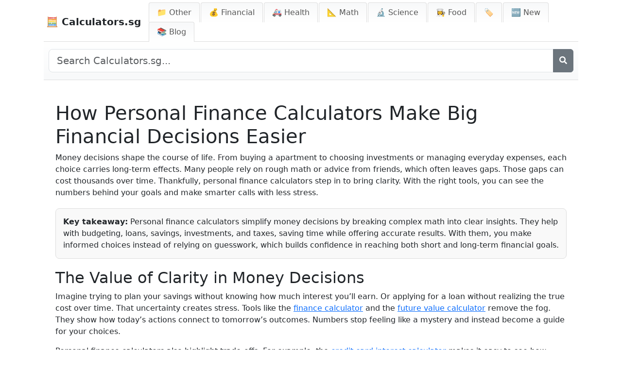

--- FILE ---
content_type: text/html; charset=utf-8
request_url: https://calculators.sg/blog/personal-finance-calculators-guide
body_size: 14416
content:
<!DOCTYPE html>
<html lang="en-SG">

<head>
    <meta charset="UTF-8">
    <meta name="viewport" content="width=device-width, initial-scale=1">
    <title>How Personal Finance Calculators Make Big Financial Decisions Easier | Calculators.sg</title><!-- Calculators.sg -->
	
	
	
	
	<script type="text/javascript" async src="https://hb-targa.s3.us-east-2.amazonaws.com/targa-calculator/calculators.sg/asc_prebid.js"></script>

	<!-- InMobi Choice. Consent Manager Tag v3.0 (for TCF 2.2) -->
	<script type="text/javascript" async=true>
	(function() {
	  var host = 'calculators.sg';
	  var element = document.createElement('script');
	  var firstScript = document.getElementsByTagName('script')[0];
	  var url = 'https://cmp.inmobi.com'
	    .concat('/choice/', '2MMzmDKaU6zew', '/', host, '/choice.js?tag_version=V3');
	  var uspTries = 0;
	  var uspTriesLimit = 3;
	  element.async = true;
	  element.type = 'text/javascript';
	  element.src = url;

	  firstScript.parentNode.insertBefore(element, firstScript);

	  function makeStub() {
	    var TCF_LOCATOR_NAME = '__tcfapiLocator';
	    var queue = [];
	    var win = window;
	    var cmpFrame;

	    function addFrame() {
	      var doc = win.document;
	      var otherCMP = !!(win.frames[TCF_LOCATOR_NAME]);

	      if (!otherCMP) {
	        if (doc.body) {
	          var iframe = doc.createElement('iframe');

	          iframe.style.cssText = 'display:none';
	          iframe.name = TCF_LOCATOR_NAME;
	          doc.body.appendChild(iframe);
	        } else {
	          setTimeout(addFrame, 5);
	        }
	      }
	      return !otherCMP;
	    }

	    function tcfAPIHandler() {
	      var gdprApplies;
	      var args = arguments;

	      if (!args.length) {
	        return queue;
	      } else if (args[0] === 'setGdprApplies') {
	        if (
	          args.length > 3 &&
	          args[2] === 2 &&
	          typeof args[3] === 'boolean'
	        ) {
	          gdprApplies = args[3];
	          if (typeof args[2] === 'function') {
	            args[2]('set', true);
	          }
	        }
	      } else if (args[0] === 'ping') {
	        var retr = {
	          gdprApplies: gdprApplies,
	          cmpLoaded: false,
	          cmpStatus: 'stub'
	        };

	        if (typeof args[2] === 'function') {
	          args[2](retr);
	        }
	      } else {
	        if(args[0] === 'init' && typeof args[3] === 'object') {
	          args[3] = Object.assign(args[3], { tag_version: 'V3' });
	        }
	        queue.push(args);
	      }
	    }

	    function postMessageEventHandler(event) {
	      var msgIsString = typeof event.data === 'string';
	      var json = {};

	      try {
	        if (msgIsString) {
	          json = JSON.parse(event.data);
	        } else {
	          json = event.data;
	        }
	      } catch (ignore) {}

	      var payload = json.__tcfapiCall;

	      if (payload) {
	        window.__tcfapi(
	          payload.command,
	          payload.version,
	          function(retValue, success) {
	            var returnMsg = {
	              __tcfapiReturn: {
	                returnValue: retValue,
	                success: success,
	                callId: payload.callId
	              }
	            };
	            if (msgIsString) {
	              returnMsg = JSON.stringify(returnMsg);
	            }
	            if (event && event.source && event.source.postMessage) {
	              event.source.postMessage(returnMsg, '*');
	            }
	          },
	          payload.parameter
	        );
	      }
	    }

	    while (win) {
	      try {
	        if (win.frames[TCF_LOCATOR_NAME]) {
	          cmpFrame = win;
	          break;
	        }
	      } catch (ignore) {}

	      if (win === window.top) {
	        break;
	      }
	      win = win.parent;
	    }
	    if (!cmpFrame) {
	      addFrame();
	      win.__tcfapi = tcfAPIHandler;
	      win.addEventListener('message', postMessageEventHandler, false);
	    }
	  };

	  makeStub();

	  function makeGppStub() {
	    const CMP_ID = 10;
	    const SUPPORTED_APIS = [
	      '2:tcfeuv2',
	      '6:uspv1',
	      '7:usnatv1',
	      '8:usca',
	      '9:usvav1',
	      '10:uscov1',
	      '11:usutv1',
	      '12:usctv1'
	    ];

	    window.__gpp_addFrame = function (n) {
	      if (!window.frames[n]) {
	        if (document.body) {
	          var i = document.createElement("iframe");
	          i.style.cssText = "display:none";
	          i.name = n;
	          document.body.appendChild(i);
	        } else {
	          window.setTimeout(window.__gpp_addFrame, 10, n);
	        }
	      }
	    };
	    window.__gpp_stub = function () {
	      var b = arguments;
	      __gpp.queue = __gpp.queue || [];
	      __gpp.events = __gpp.events || [];

	      if (!b.length || (b.length == 1 && b[0] == "queue")) {
	        return __gpp.queue;
	      }

	      if (b.length == 1 && b[0] == "events") {
	        return __gpp.events;
	      }

	      var cmd = b[0];
	      var clb = b.length > 1 ? b[1] : null;
	      var par = b.length > 2 ? b[2] : null;
	      if (cmd === "ping") {
	        clb(
	          {
	            gppVersion: "1.1", // must be “Version.Subversion”, current: “1.1”
	            cmpStatus: "stub", // possible values: stub, loading, loaded, error
	            cmpDisplayStatus: "hidden", // possible values: hidden, visible, disabled
	            signalStatus: "not ready", // possible values: not ready, ready
	            supportedAPIs: SUPPORTED_APIS, // list of supported APIs
	            cmpId: CMP_ID, // IAB assigned CMP ID, may be 0 during stub/loading
	            sectionList: [],
	            applicableSections: [-1],
	            gppString: "",
	            parsedSections: {},
	          },
	          true
	        );
	      } else if (cmd === "addEventListener") {
	        if (!("lastId" in __gpp)) {
	          __gpp.lastId = 0;
	        }
	        __gpp.lastId++;
	        var lnr = __gpp.lastId;
	        __gpp.events.push({
	          id: lnr,
	          callback: clb,
	          parameter: par,
	        });
	        clb(
	          {
	            eventName: "listenerRegistered",
	            listenerId: lnr, // Registered ID of the listener
	            data: true, // positive signal
	            pingData: {
	              gppVersion: "1.1", // must be “Version.Subversion”, current: “1.1”
	              cmpStatus: "stub", // possible values: stub, loading, loaded, error
	              cmpDisplayStatus: "hidden", // possible values: hidden, visible, disabled
	              signalStatus: "not ready", // possible values: not ready, ready
	              supportedAPIs: SUPPORTED_APIS, // list of supported APIs
	              cmpId: CMP_ID, // list of supported APIs
	              sectionList: [],
	              applicableSections: [-1],
	              gppString: "",
	              parsedSections: {},
	            },
	          },
	          true
	        );
	      } else if (cmd === "removeEventListener") {
	        var success = false;
	        for (var i = 0; i < __gpp.events.length; i++) {
	          if (__gpp.events[i].id == par) {
	            __gpp.events.splice(i, 1);
	            success = true;
	            break;
	          }
	        }
	        clb(
	          {
	            eventName: "listenerRemoved",
	            listenerId: par, // Registered ID of the listener
	            data: success, // status info
	            pingData: {
	              gppVersion: "1.1", // must be “Version.Subversion”, current: “1.1”
	              cmpStatus: "stub", // possible values: stub, loading, loaded, error
	              cmpDisplayStatus: "hidden", // possible values: hidden, visible, disabled
	              signalStatus: "not ready", // possible values: not ready, ready
	              supportedAPIs: SUPPORTED_APIS, // list of supported APIs
	              cmpId: CMP_ID, // CMP ID
	              sectionList: [],
	              applicableSections: [-1],
	              gppString: "",
	              parsedSections: {},
	            },
	          },
	          true
	        );
	      } else if (cmd === "hasSection") {
	        clb(false, true);
	      } else if (cmd === "getSection" || cmd === "getField") {
	        clb(null, true);
	      }
	      //queue all other commands
	      else {
	        __gpp.queue.push([].slice.apply(b));
	      }
	    };
	    window.__gpp_msghandler = function (event) {
	      var msgIsString = typeof event.data === "string";
	      try {
	        var json = msgIsString ? JSON.parse(event.data) : event.data;
	      } catch (e) {
	        var json = null;
	      }
	      if (typeof json === "object" && json !== null && "__gppCall" in json) {
	        var i = json.__gppCall;
	        window.__gpp(
	          i.command,
	          function (retValue, success) {
	            var returnMsg = {
	              __gppReturn: {
	                returnValue: retValue,
	                success: success,
	                callId: i.callId,
	              },
	            };
	            event.source.postMessage(msgIsString ? JSON.stringify(returnMsg) : returnMsg, "*");
	          },
	          "parameter" in i ? i.parameter : null,
	          "version" in i ? i.version : "1.1"
	        );
	      }
	    };
	    if (!("__gpp" in window) || typeof window.__gpp !== "function") {
	      window.__gpp = window.__gpp_stub;
	      window.addEventListener("message", window.__gpp_msghandler, false);
	      window.__gpp_addFrame("__gppLocator");
	    }
	  };

	  makeGppStub();

	  var uspStubFunction = function() {
	    var arg = arguments;
	    if (typeof window.__uspapi !== uspStubFunction) {
	      setTimeout(function() {
	        if (typeof window.__uspapi !== 'undefined') {
	          window.__uspapi.apply(window.__uspapi, arg);
	        }
	      }, 500);
	    }
	  };

	  var checkIfUspIsReady = function() {
	    uspTries++;
	    if (window.__uspapi === uspStubFunction && uspTries < uspTriesLimit) {
	      console.warn('USP is not accessible');
	    } else {
	      clearInterval(uspInterval);
	    }
	  };

	  if (typeof window.__uspapi === 'undefined') {
	    window.__uspapi = uspStubFunction;
	    var uspInterval = setInterval(checkIfUspIsReady, 6000);
	  }
	})();
	</script>
	<!-- End InMobi Choice. Consent Manager Tag v3.0 (for TCF 2.2) -->

	<link rel="apple-touch-icon" sizes="180x180" href="/static/apple-touch-icon.png">
	<link rel="icon" type="image/png" sizes="32x32" href="/static/favicon-32x32.png">
	<link rel="icon" type="image/png" sizes="16x16" href="/static/favicon-16x16.png">
	<link rel="icon" type="image/x-icon" href="/static/favicon.ico">
	<link rel="shortcut icon" href="/static/favicon.ico">
	<link rel="manifest" href="/static/site.webmanifest">

    <!-- Google Ads Script - Commented Out -->
	<!--
	<script async src="https://pagead2.googlesyndication.com/pagead/js/adsbygoogle.js?client=ca-pub-1439594428948409"
	     data-overlays="bottom" crossorigin="anonymous"></script>
    -->


    <!-- Meta Description -->
    <meta name="description" content="
  
  Personal finance calculators simplify money choices with clarity and ease.
">

    <!-- Robots Tag (defaults to 'index, follow') -->
    <meta name="robots" content="index, follow">

	<!-- Canonical URL -->
	<link rel="canonical" href="https://calculators.sg/blog/personal-finance-calculators-guide">

    <!-- Google Tag Manager - Removed -->

    <!-- Font Awesome for Icons -->
    <link href="https://cdnjs.cloudflare.com/ajax/libs/font-awesome/5.15.4/css/all.min.css" rel="stylesheet">

    <!-- Clicky Analytics Script - Updated ID -->
    <script async data-id="101460310" src="//static.getclicky.com/js"></script>


    <!-- Bootstrap CSS -->
    <link href="https://cdn.jsdelivr.net/npm/bootstrap@5.3.0/dist/css/bootstrap.min.css" rel="stylesheet">
    <link rel="stylesheet" href="/static/css/styles.css">
	<!-- Font Awesome for Icons -->
	<link href="https://cdnjs.cloudflare.com/ajax/libs/font-awesome/5.15.4/css/all.min.css" rel="stylesheet">

		<script src="https://cdnjs.cloudflare.com/ajax/libs/jquery/3.6.0/jquery.min.js"></script>



    <style>
	    .hidden-main {
	        display: none;
	    }
        /* Ensure body and html take up the full height of the page */
        html, body {
            height: 100%;
            margin: 0;
        }

        body {
            max-width: 1100px;
			padding: 0px !important;
            margin: 0 auto !important;
            display: flex !important;
            flex-direction: column !important;
        }

        main {
            flex-grow: 1;
        }

		.container-fluid {

			padding-right: 0px !important;
			padding-left: 0px !important;

		}
        .navbar {
            width: 100%;
            padding-bottom: 0;
            display: flex;
            justify-content: space-between;
            align-items: center;
            background-color: #ffffff !important;
            border-bottom: 1px solid #ddd;
			padding: 5px 0 0 5px !important;
        }

        /* Style for the burger menu icon with equal margins */
        .navbar-toggler {
            margin: 5px;
        }

        .nav-tabs {
            border-bottom: none;
            margin-bottom: 0;
        }

        .nav-tabs .nav-link {
            background: linear-gradient(to bottom, #f8f9fa, white);
            border: 1px solid #ddd;
            border-bottom: none;
            margin-right: 2px;
            border-radius: 0.25rem 0.25rem 0 0;
            padding: 8px 16px;
            color: #555;
        }

        .nav-tabs .nav-link.active {
            background-color: #007bff;
            border-color: #007bff #007bff #fff;
            color: white;
        }

        .nav-tabs .nav-link:hover {
            background-color: #e9ecef;
        }

        .navbar .navbar-brand {
            color: inherit;
        }

        footer {
            max-width: 1100px;
            margin: 0 auto;
            text-align: left;
            width: 100%;
            border-top: 1px solid #ddd;
            padding-top: 10px;
            clear: both;
        }

        /* Mobile view styling */
        @media (max-width: 992px) {
            /* Stack the nav items vertically when in mobile view */
            .nav-tabs .nav-item {
                width: 100%;
            }

            .nav-tabs .nav-link {
                display: block;
                width: 100%;
                text-align: left;
                padding: 10px 16px;
                border-radius: 0;
                border: 1px solid #ddd;
                margin-bottom: 2px;
            }
        }
    </style>


	<style>
	/* General container styling */
	#main-calculator-container {
	    display: flex;
	}

	/* Content sections for inputs and results */
	.content-half {
	    flex: 1 1 350px;
	    max-width: 350px;
	}


	/* General container styling */
	/* General container styling */
	#popular-section {
	    background-color: beige;
	    border: 1px solid darkgoldenrod;
	    padding: 20px;
	    margin-top: 20px;
	    border-radius: 0px;
	    box-shadow: 0 0 10px rgba(0, 0, 0, 0.1); /* Slight shadow */
	    flex-basis: 350px; /* Fixed width */
	    flex-grow: 0; /* Prevent it from growing larger */
	    flex-shrink: 0; /* Prevent it from shrinking */
	    height: auto; /* Ensure height adjusts based on content */
	    margin-left: 10px;  /* Optional: Add spacing between sections */
	}



	/* Remove margin-left for mobile screens */
	@media (max-width: 768px) {
	    #main-calculator-container {
	        flex-direction: column;
	        align-items: center;
	    }

	    #popular-section {
	        margin-left: 0; /* Remove left margin */
	        width: 100%; /* Full width for mobile */
	    }
	}

	/* Tooltip styling remains unchanged */
	.tooltip-container {
	    position: relative;
	    display: inline-block;
	    cursor: pointer;
	    text-decoration: underline dotted grey;
	    text-underline-offset: 2px; /* Adjust the space between text and the underline */
	}

	.tooltip-container .tooltip-text {
	    visibility: hidden;
	    width: 200px;
	    background-color: black;
	    color: #fff;
	    text-align: center;
	    border-radius: 5px;
	    padding: 5px 10px;
	    position: absolute;
	    z-index: 1;
	    bottom: 100%; /* Position above the text */
	    left: 50%;
	    margin-left: -100px;
	    opacity: 0;
	    transition: opacity 0.3s;
	}

	.tooltip-container:hover .tooltip-text {
	    visibility: visible;
	    opacity: 1;
	}
	</style>

	<style>
		/* Styles for the print button and date */
		.header-anchor-links-left {
		    display: flex;
		    align-items: center;
		    gap: 10px;
		    margin-bottom: 3px; /* Optional: Add spacing below */
		}

		.header-anchor-links-left button {
			flex: none !important;
			width: auto !important;
		    background: none;
		    border: none;
		    color: inherit;
		    font: inherit;
		    text-decoration: none;
		    cursor: pointer;
		    padding: 0;
		    margin: 0;
		    display: inline-flex; /* Align icon and text horizontally */
		    align-items: center;
		}

		.header-anchor-links-left button:hover {
		    text-decoration: underline;
		}

		.header-anchor-links-left .print-date {
		    font-size: 14px;
		    color: #555; /* Optional: Different color for date */
		}

		/* Styles for Cite, Link, Share buttons */
		.header-anchor-links-right {
		    display: flex;
		    align-items: center;
		    gap: 10px;
		}

		.header-anchor-links-right button {
			flex: none !important;
			width: auto !important;
		    background: none;
		    border: none;
		    color: inherit;
		    font: inherit;
		    text-decoration: none;
		    cursor: pointer;
		    padding: 0;
		    margin: 0;
		    display: inline-flex;
		    align-items: center;
		}

		.header-anchor-links-right button:hover {
		    text-decoration: underline;
		}

		.header-anchor-links-right | {
		    color: #ccc; /* Color for pipe separators */
		}












		/* Remove button styles and make them look like links */
		.header-anchor-links button {
		    background: none !important;       /* No background */
		    border: none !important;           /* Remove border */
		    color: inherit !important;         /* Use the color of the surrounding text */
		    font: inherit !important;          /* Inherit the font from the parent element */
		    text-decoration: none !important;  /* Remove any text decoration */
		    cursor: pointer !important;       /* Show pointer cursor to indicate clickable element */
		    padding: 0 !important;             /* Remove any padding */
		    margin: 0 !important;              /* Remove any margin */
		    display: inline !important;        /* Ensure they are inline with text */
		}

		/* Optional: Styling to add hover effect like links */
		.header-anchor-links button:hover {
		    text-decoration: underline !important;  /* Underline on hover to resemble links */
		}

		.header-hidden {
		    display: none !important;
		}
		/* Info Layer Styling */
		#citeLayer {
		    background-color: #f8f9fa; /* Light gray background */
		    border: 1px solid #ccc; /* Light border */
		    padding: 10px; /* Add some padding */
		    margin-top: 10px; /* Space below the link */
		    border-radius: 5px; /* Rounded corners */
		    position: relative; /* Ensure it appears below the clicked link */
		    /* box-shadow: 0 2px 4px rgba(0, 0, 0, 0.1); /* Subtle shadow for better visibility */
			transition: background-color 0.3s ease;

		}
		/* Hide the 'X' icon when the layer is closed */
		#citeLayer.hidden {
		    display: none;
		}

		.info-layer p {
		    margin: 0; /* Remove default margins */
		}

		.info-layer button {
		    margin-top: 5px; /* Space between text and button */
		    background-color: #007bff; /* Blue button */
		    color: white; /* White text */
		    border: none; /* No border */
		    padding: 5px 10px; /* Button padding */
		    border-radius: 3px; /* Rounded corners */
		    cursor: pointer; /* Pointer cursor */
		}

		.info-layer button:hover {
		    background-color: #0056b3; /* Darker blue on hover */
		}


		.grey-divider {
		    border: 1px solid #dddddd !important; /* Add a grey top border */
		    width: 100%;                /* Ensure it spans the full width */
		    margin: 20px 0;             /* Optional: Add vertical spacing */
		}
		/* Ensure links are inline */
		.header-anchor-links {
		    display: flex !important; /* Use flexbox for layout */
		    gap: 10px !important; /* Add spacing between items */
		}

		.header-anchor-links a {
		    text-decoration: none !important; /* Remove underlines */
		    color: inherit !important; /* Use the parent color */
		    font-size: 16px !important; /* Adjust font size */
		}

		.header-anchor-links a:hover {
		    text-decoration: underline !important; /* Optional: Add underline on hover */
		}
	/* Cite Button Styling */
	.cite-button {
		margin-bottom: 10px;
	}

	.cite-button a {
	    display: inline-flex;
	    align-items: center;
	    background-color: #f8f9fa;
	    padding: 8px 12px;
	    border-radius: 5px;

	    text-decoration: none;
	    font-size: 14px;
	    font-weight: 500;
	    transition: background-color 0.2s ease;
	}

	.cite-button a:hover {
	    background-color: #e9ecef;
	    text-decoration: none;
	}
	/* Close button (X) */
	.close-btn {
	    position: absolute;
	    top: 5px;
	    right: 8px;
	    cursor: pointer;
	    font-size: 12px;
	    color: #cccccc;
	}

	/* Styling for the copy button */
	#copyButton {
		display: block;
	    background-color: #808080;  /* Default grey color */
	    border: none;
	    padding: 5px 10px;
	    cursor: pointer;
	    font-weight: bold;
	    border-radius: 5px;
	    transition: background-color 0.3s ease, color 0.3s ease;
	    margin-left: 0px;

	}

	/* When the copy button text changes to 'COPIED' */
	#copyButton.copied {
	    background-color: #d3d3d3;  /* Darker grey when clicked */
	    color: #fff;
	}

	#copyButton.hidden {
	    display: none !important;
	}
	@media (max-width: 480px) {
	    .last-updated {
	        display: none;
	    }
	}



	/* General styles for the themes list */
	.themes-list {
	    font-family: Arial, sans-serif;
	    margin: 0px;
	    line-height: 1.4; /* Adjusted for readability */
	}

	/* Theme section container */
	.theme-section {
	    margin-bottom: 0px; /* Spacing between themes */
	}

	/* H2 for theme titles */
	.theme-section h2 {
	    font-size: 1.5rem; /* Slightly larger font for H2 */
	    font-weight: bold;
	    margin: 0px 0; /* Spacing above and below */
	}

	/* H3 for categories */
	.theme-section h3 {
	    font-size: 1.2rem; /* Smaller than H2 */
	    font-weight: normal;
	    margin: 0; /* No additional margin */
	    display: inline-block; /* Ensures inline display for categories */
	}

	/* Links inside H2 and H3 */
	.theme-section h2 a,
	.theme-section h3 a {
	    text-decoration: none; /* Remove underline */
	}

	.theme-section h2 a:hover,
	.theme-section h3 a:hover {
	    text-decoration: underline; /* Add underline on hover for accessibility */
	}

	/* Hidden-main class styling */
	.hidden-main {
	    font-size: 0.9rem; /* Slightly smaller for the extra text */
	    color: #777; /* Muted text color */
	    font-weight: normal;
	}












	/* TWO COLUMN IN CATEGORY */
	.calculators-two-col {

		margin-bottom: 0.5rem;
	}

	.calculators-two-col ul {
	  /* Enable bullet points */
	  list-style-type: disc;

	  /* Provide space for bullets */
	  margin: 0;

	  /* Single column by default (mobile) */
	  column-count: 1;
	  column-gap: 1rem;
	}

	.calculators-two-col ul li {
	}

	/* For desktop screens */
	@media (min-width: 768px) {
	  .calculators-two-col ul {
	    column-count: 2; /* Switch to two columns on larger screens */
	  }
	}












	/* --- START: Add/Modify these styles for Search --- */

	    /* Style for the full-width search bar below the nav */
	    #full-width-search-bar {
	        /* Visible by default on larger screens, hidden on mobile via media query */
	        padding: 15px 10px;
	        background: linear-gradient(to bottom, white, #f8f9fa);
	        border-bottom: 1px solid #ddd;
	        margin-bottom: 0px; /* Optional spacing below search bar */
	    }
	    #full-width-search-bar .input-group .btn {
	         flex-shrink: 0; /* Prevent button shrinking */
	    }

	    /* Container for mobile search in dropdown */
	    .mobile-search-container {
	        display: none; /* Hidden by default, shown on mobile via media query */
	        padding: 10px 15px; /* Spacing within the dropdown */
	    }
	    .mobile-search-container input {
	         width: 100%;
	         padding: 8px 12px;
	         border: 1px solid #ccc;
	         border-radius: 0.25rem;
	    }

	    /* Responsive adjustments - MODIFY existing @media query */
	    @media (max-width: 991.98px) { /* Match Bootstrap LG breakpoint */
	        /* Keep existing mobile styles for .nav-tabs .nav-item and .nav-tabs .nav-link */
	        .nav-tabs .nav-item {
	            width: 100%;
	        }
	        .nav-tabs .nav-link {
	            display: block;
	            width: 100%;
	            text-align: left;
	            padding: 10px 16px;
	            border-radius: 0;
	            border: 1px solid #ddd;
	            margin-bottom: -1px; /* Overlap borders slightly */
	            margin-right: 0;
	            white-space: normal; /* Allow text wrapping in mobile tabs */
	        }
	         .nav-tabs .nav-link.active {
	             /* Ensure active border is visible if needed, e.g.: */
	             border-color: #007bff;
	         }

	        /* ADD these rules inside this existing media query */
	        #full-width-search-bar {
	             display: none !important; /* Hide desktop bar on mobile */
	        }
	        .mobile-search-container {
	             display: block !important; /* Show mobile bar in dropdown */
	        }
	    }

	    /* ADD this new media query for desktop */
	    @media (min-width: 992px) {
	         /* Hide mobile search container on desktop */
	         .mobile-search-container {
	              display: none !important;
	         }
	         /* Ensure desktop search bar is visible (optional reinforcement) */
	         #full-width-search-bar {
	              display: block; /* Or flex if using flex layout inside */
	         }
	    }
	    /* --- END: Add/Modify these styles for Search --- */


		.mobile-search-container .input-group .btn.btn-outline-secondary {
		    border-color: #ced4da !important; /* Match default form-control border color. Use !important to be sure. */
		}

		/* Optional: Keep border color consistent on hover too */
		/* If you want the border to stay light grey even when hovering over the button */
		/* Remove this block if you prefer the button border to darken on hover */
		.mobile-search-container .input-group .btn.btn-outline-secondary:hover {
		     border-color: #ced4da !important;
		     /* Keep default hover background/text for visual feedback */
		     color: #fff;
		     background-color: #6c757d;
		}




	
	
	
	
	
	
	
		/* --- Styles for Nav Text (New/Blog) --- */

		/* By default (which applies to desktop), hide the text part */
		.nav-text-mobile-only {
		    display: none;
		}

		/*
		   When the navbar is collapsed (mobile view) AND the menu (#themeMenu) is expanded (has class .show),
		   then display the text.
		   We target screens up to the point Bootstrap collapses the navbar-expand-lg (991.98px).
		*/
		@media (max-width: 991.98px) {
		    .navbar-collapse.show .nav-text-mobile-only {
		        display: inline; /* Or 'inline-block' if you need more control */
		        /* Optional: Add a little space between emoji and text if needed */
		        /* margin-left: 4px; */
		    }
		}
		
		
		
		
		
		.calculator-tags {
		  margin-top: 10px; /* Add some space above the tags section */
		  margin-bottom: 5px; /* Add some space below the tags section */
		}

		.tags-list {
		  list-style: none; /* Remove default bullet points */
		  padding: 0;
		  margin: 0;
		  display: flex; /* Arrange tags in a row */
		  flex-wrap: wrap; /* Allow tags to wrap to the next line if they don't fit */
		  gap: 8px; /* Space between tags */
		}

		.tags-list li {
		  margin: 0; /* Remove default li margin if any */
		}

		.tags-list .tag {
		  display: inline-block; /* Allows padding and margins */
		  padding: 6px 12px; /* Vertical and horizontal padding for the pill shape */
		  background-color: #e0e0e0; /* Light grey background */
		  color: #333; /* Dark grey text color */
		  text-decoration: none; /* Remove underline from links */
		  border-radius: 16px; /* Makes it pill-shaped (adjust for more/less roundness) */
		  font-size: 0.9em; /* Slightly smaller font size */
		  transition: background-color 0.2s ease-in-out, color 0.2s ease-in-out; /* Smooth hover effect */
		  border: 1px solid #c0c0c0; /* Subtle border */
		}

		.tags-list .tag:hover {
		  background-color: #007bff; /* Primary color on hover (e.g., blue) */
		  color: #fff; /* White text on hover */
		  border-color: #0056b3; /* Darker border on hover */
		}
		


	</style>
<!-- Matomo -->
<script>
  var _paq = window._paq = window._paq || [];
  /* tracker methods like "setCustomDimension" should be called before "trackPageView" */
  _paq.push(['trackPageView']);
  _paq.push(['enableLinkTracking']);
  (function() {
    var u="//tracking.calculators.sg/";
    _paq.push(['setTrackerUrl', u+'matomo.php']);
    _paq.push(['setSiteId', '508']);
    var d=document, g=d.createElement('script'), s=d.getElementsByTagName('script')[0];
    g.async=true; g.src=u+'matomo.js'; s.parentNode.insertBefore(g,s);
  })();
</script>
<!-- End Matomo Code -->
</head>
<body>

    <!-- Navbar with logo on the left and folder tabs on the right -->
    <nav class="navbar navbar-expand-lg navbar-light bg-transparent">
        <div class="container-fluid d-flex justify-content-between align-items-center">
            <!-- Logo, left-aligned -->
            <a class="navbar-brand fw-bold" href="/">
                🧮 Calculators.sg
            </a>



            <!-- Toggle button for mobile view -->
            <button class="navbar-toggler" type="button" data-bs-toggle="collapse" data-bs-target="#themeMenu" aria-controls="themeMenu" aria-expanded="false" aria-label="Toggle navigation">
                <span class="navbar-toggler-icon"></span>
            </button>

            <!-- Folder tab navigation for themes, collapsible in mobile view -->
            <div class="collapse navbar-collapse" id="themeMenu">
                <ul class="nav nav-tabs ms-auto">


                    <!-- START: Mobile Search Item (Moved Here) -->
                     <li class="nav-item mobile-search-list-item d-lg-none"> <!-- Added helper class & d-lg-none to hide LI on desktop -->
						 <div class="mobile-search-container">
						                               <form action="/search" method="get" role="search">
						                                   <!-- Use input-group to place button next to input -->
						                                   <div class="input-group">
						                                       <input type="search" name="q" class="form-control" placeholder="Search..." aria-label="Search">
						                                       <button class="btn btn-outline-secondary" type="submit" aria-label="Search">
						                                            <i class="fas fa-search"></i>
						                                       </button>
						                                   </div>
						                               </form>
						                          </div>
                    </li>
                    <!-- END: Mobile Search Item -->




                    
                    <li class="nav-item">
                        <a class="nav-link "
                           href="/theme/other/">
                           📁 Other
                        </a>
                    </li>
                    
                    <li class="nav-item">
                        <a class="nav-link "
                           href="/theme/financial/">
                           💰 Financial
                        </a>
                    </li>
                    
                    <li class="nav-item">
                        <a class="nav-link "
                           href="/theme/health/">
                           🚑 Health
                        </a>
                    </li>
                    
                    <li class="nav-item">
                        <a class="nav-link "
                           href="/theme/math/">
                           📐 Math
                        </a>
                    </li>
                    
                    <li class="nav-item">
                        <a class="nav-link "
                           href="/theme/science/">
                           🔬  Science
                        </a>
                    </li>
                    
                    <li class="nav-item">
                        <a class="nav-link "
                           href="/theme/food/">
                           👩‍🍳 Food
                        </a>
                    </li>
                    
					<!-- Static New tab -->
					
					        <li class="nav-item">
					            <a class="nav-link " 
					               href="/tags/">🏷️ <span class="nav-text-mobile-only">Tags</span></a>
					        </li>
							
					        <li class="nav-item">
					            <a class="nav-link "
					               href="/new/">
					               🆕 New
					            </a>
					        </li>
							<li class="nav-item">
							    <a class="nav-link "
							       href="/blog/">
							       📚 Blog
							    </a>
							</li>

                </ul>
            </div>
        </div>
    </nav>






    <!-- Full Width Search Bar -->
	<div id="full-width-search-bar" class="container">
	     <form action="/search" method="get" role="search">
	         <div class="input-group">
	            <input type="search" name="q" id="full-width-search-input" class="form-control form-control-lg" placeholder="Search Calculators.sg..." aria-label="Search site">
	            <!-- MODIFIED: Replaced text with icon -->
                <button class="btn btn-secondary" type="submit" aria-label="Search">
                    <i class="fas fa-search"></i>
                </button>
	         </div>
	     </form>
	</div>
	<!-- END Full Width Search Bar -->




    <!-- Main Content -->
    <main class="container">
        
  <article class="article-detail container my-4"> 

    
    

    <section class="article-body">
      
      <h1>How Personal Finance Calculators Make Big Financial Decisions Easier</h1>

<p>Money decisions shape the course of life. From buying a apartment to choosing investments or managing everyday expenses, each choice carries long-term effects. Many people rely on rough math or advice from friends, which often leaves gaps. Those gaps can cost thousands over time. Thankfully, personal finance calculators step in to bring clarity. With the right tools, you can see the numbers behind your goals and make smarter calls with less stress. </p>

<div style="background:#f9f9f9; border:1px solid #ddd; padding:15px; border-radius:8px; margin:20px 0;">
  <strong>Key takeaway:</strong> Personal finance calculators simplify money decisions by breaking complex math into clear insights. They help with budgeting, loans, savings, investments, and taxes, saving time while offering accurate results. With them, you make informed choices instead of relying on guesswork, which builds confidence in reaching both short and long-term financial goals.
</div>

<h2>The Value of Clarity in Money Decisions</h2>
<p>Imagine trying to plan your savings without knowing how much interest you’ll earn. Or applying for a loan without realizing the true cost over time. That uncertainty creates stress. Tools like the <a href="https://calculators.sg/finance-calculator/">finance calculator</a> and the <a href="https://calculators.sg/future-value-calculator/">future value calculator</a> remove the fog. They show how today’s actions connect to tomorrow’s outcomes. Numbers stop feeling like a mystery and instead become a guide for your choices.</p>

<p>Personal finance calculators also highlight trade-offs. For example, the <a href="https://calculators.sg/credit-card-interest-calculator/">credit card interest calculator</a> makes it easy to see how carrying a balance drags down progress. The simple display of cost motivates smarter repayment habits. These tools act like a trusted friend who lays out the facts without judgment, reminding you that every decision has a ripple effect on your future wealth.</p>

<h2>Why Time Matters in Every Financial Plan</h2>
<p>Time is the hidden factor in almost every financial decision. Whether you’re saving for retirement or paying down debt, the clock works in your favor or against you. That’s why tools like the <a href="https://calculators.sg/simple-savings-calculator/">simple savings calculator</a> and the <a href="https://calculators.sg/interest-calculator/">interest calculator</a> are so powerful. They show exactly how money grows over months and years. Small deposits today can add up to surprising results in the future. That truth makes planning more rewarding and less overwhelming.</p>

<p>For people juggling multiple commitments, clarity saves not only money but also time. You don’t have to spend hours creating spreadsheets or second-guessing formulas. Instead, you can head straight to a trusted platform like <a href="https://calculators.sg/">calculators.sg</a> where the math is already done for you. This gives you back precious hours for work, family, or rest. In a fast-moving world where every second counts, that gift of time is priceless.</p>

<h2>Everyday Decisions Become Simpler</h2>
<p>Not all financial choices involve big investments. Sometimes it’s about knowing how much tax to set aside or what monthly loan payments will look like. The <a href="https://calculators.sg/income-tax-calculator/">income tax calculator</a> and the <a href="https://calculators.sg/loan-calculator/">loan calculator</a> make quick answers possible. Instead of calling an advisor or guessing, you can plug in numbers and see results instantly. This removes uncertainty and helps you prepare better for everyday expenses.</p>

<p>For businesses or freelancers, the <a href="https://calculators.sg/revenue-calculator/">revenue calculator</a> offers a clear picture of expected income. This helps with planning budgets and forecasting cash flow. When combined with tools like the <a href="https://calculators.sg/tariff-calculator/">tariff calculator</a> or the <a href="https://calculators.sg/gst-calculator/">GST calculator</a>, even complex pricing decisions feel manageable. No more surprises when taxes or fees are added in. It’s about turning complicated layers of money management into a process that feels achievable.</p>

<h2>The Range of Tools Available</h2>
<p>People often think of calculators as simple number crunchers. In reality, they work as decision aids. Sites dedicated to financial tools, such as the <a href="https://calculators.sg/category/finance/">finance calculator category</a> or the <a href="https://calculators.sg/category/investment/">investment calculator category</a>, bring a wide selection into one place. Each tool has a focus, from predicting returns to managing everyday costs. This variety ensures that no matter your goal, there’s a calculator to help.</p>

<ul>
  <li>Budgeting tools for tracking savings and expenses</li>
  <li>Loan and mortgage calculators for clear payment schedules</li>
  <li>Investment calculators to project long-term growth</li>
  <li>Tax and tariff calculators to avoid unexpected costs</li>
  <li>Savings and interest calculators to highlight compounding power</li>
</ul>

<p>Having these options in one place makes decision-making less intimidating. Instead of chasing advice across multiple sources, you get quick answers that fit your situation. This all-in-one approach means that whether you’re planning retirement, managing a side hustle, or paying off debt, you can move forward with clarity.</p>

<h2>Confidence Through Numbers</h2>
<p>Money decisions often stir emotions. Fear of making mistakes leads to hesitation. By using calculators, you replace guesswork with facts. Seeing the numbers written out builds confidence. For instance, calculating how extra payments shorten loan timelines or how small savings add up can inspire action. That sense of control reduces stress and encourages consistency in financial habits.</p>

<p>Another hidden benefit is perspective. A tool may show that a dream purchase requires more time, but instead of feeling frustrated, you can adjust your plan. This turns setbacks into steps forward. Every calculation becomes part of a learning journey, where you understand money more deeply with each choice. Over time, your relationship with money shifts from reactive to proactive.</p>

<h2>How Businesses Benefit From Calculators</h2>
<p>Individuals are not the only ones who gain from these tools. Small businesses often face unpredictable cash flow and complex pricing. Using a revenue calculator simplifies income forecasting. The GST and tariff calculators reduce the risk of underestimating costs. By running different scenarios, business owners can adjust their pricing or payment structures with confidence. This makes calculators a valuable ally for entrepreneurs who need quick insights but cannot afford a full-time financial analyst.</p>

<p>For companies managing loans, the loan calculator offers a clear breakdown of monthly obligations. Understanding these commitments helps leaders make hiring, inventory, or marketing decisions without overstretching budgets. In this way, calculators support both stability and growth.</p>

<h2>Using Calculators to Shape Your Future</h2>
<p>Planning for the future can feel abstract until you see numbers on a screen. That’s where calculators shine. They transform vague hopes into real milestones. Whether you want to retire early, grow a business, or pay off debt, the tools provide a timeline. With this, you can map each stage with precision and adapt as life changes. Time becomes your ally instead of your enemy. By running scenarios, you prepare for surprises while still keeping your main goals in sight.</p>

<h2>Making Financial Decisions Easier Than Ever</h2>
<p>Life is full of financial choices, both large and small. By relying on personal finance calculators, you move past uncertainty and into confidence. Each tool offers clarity, saves time, and turns complex math into easy answers. From taxes to savings, credit cards to investments, the right calculator makes every decision smoother. Instead of guessing, you build a path with numbers that guide you toward your goals. In the end, the real power lies in knowing you’ve made decisions backed by clear evidence and thoughtful planning. Every calculation is a step toward financial freedom, and every moment saved with a calculator is time you can put back into living.</p>
    </section>

    <footer class="article-footer mt-4 pt-3 border-top"> 
      <p>
        <a href="/blog/" class="back-link">← Back to Blog</a>
      </p>
       
       
       
    </footer>
  </article>

    </main>

    <!-- Footer -->
    <footer class="text-left py-3">
        
            
                <a href="/info/about-calculators-sg">About Calculators.sg</a>
                 | 
            
                <a href="/info/postal-codes">Postal Codes in Singapore</a>
                
            
				|
        
         <a href="/popular/">Popular Calculators</a> | <a href="/sitemap/">Sitemap</a> | <a href="https://converters.now" target="_blank">Converters</a>
		 
        <p>2025 © Calculators.sg 🇸🇬. <a href="https://currenttime.now" style="text-decoration: none; color: inherit;" title="Current Time" target="_blank"><span id="currenttime-now">Current time now is XX:YY:ZZ</span></a></p>
		
		<script>
			      // Update the time every second
			      function updateTime() {
			        const now = new Date();
			        const hours = String(now.getHours()).padStart(2, '0');
			        const minutes = String(now.getMinutes()).padStart(2, '0');
			        const seconds = String(now.getSeconds()).padStart(2, '0');
			        document.getElementById('currenttime-now').textContent = 'Current time now is ' + hours + ':' + minutes + ':' + seconds;
			      }
    
			      // Set initial time
			      updateTime();
    
			      // Update time every second
			      setInterval(updateTime, 1000);
			    </script>


		<div class="about-calculator-now"> <!-- Kept class name for structural consistency -->
		        
		            <p>
						<!-- Use the meta description from the page or a default -->
		               	 	Find the right calculator for your needs at Calculators.sg.
						
		            </p>
		        
		</div>




    </footer>



    <!-- jQuery, Popper.js, and Bootstrap JS -->
    <!-- Ensure jQuery is loaded first, then Popper.js, then Bootstrap JS -->
    <script src="https://cdnjs.cloudflare.com/ajax/libs/jquery/3.6.0/jquery.min.js" integrity="sha512-K+ctZL3fZ6qXbf8+WEOXc1aDz3VbA5wg7B4/fgj+J+GxUMXvfV6Viw7hE+3VUxD+0u+3pbd4uZZ+bL/wMG6mZA==" crossorigin="anonymous" referrerpolicy="no-referrer"></script>
    <script src="https://cdnjs.cloudflare.com/ajax/libs/popper.js/1.16.1/umd/popper.min.js" integrity="sha512-+V7zqQKxslJHKxOWsBztPtMj9xnzYphN6LcdHcL3Cr1nGfXj0s5amBkQ4awA7Z9epP5SXfh4vEZ2l4z9quXc6Q==" crossorigin="anonymous" referrerpolicy="no-referrer"></script>
	<!-- Bootstrap 4 JS commented out as Bootstrap 5 is used -->
    <!--<script src="https://cdnjs.cloudflare.com/ajax/libs/bootstrap/4.6.2/js/bootstrap.min.js" integrity="sha512-+YM+N5jImWzvKcR+HyODyVpwkjwBz6BOCz67bKVa3X+kL5g2mmv2Mj45tYHkgytAQMVX/QE3Hw6x4kG+Oe5C1g==" crossorigin="anonymous" referrerpolicy="no-referrer"></script>-->


    <!-- Bootstrap JS and dependencies (Popper) -->
    <script src="https://cdn.jsdelivr.net/npm/bootstrap@5.3.0/dist/js/bootstrap.bundle.min.js"></script>
	
	
	
	        
	
	
</body>
</html>